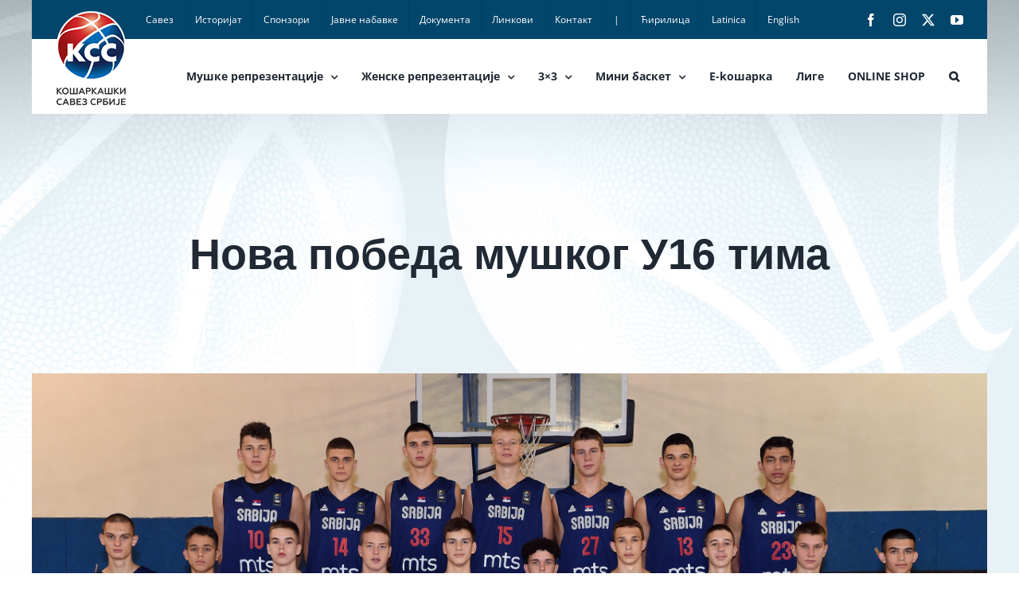

--- FILE ---
content_type: text/html; charset=UTF-8
request_url: https://kss.rs/%D0%BD%D0%BE%D0%B2%D0%B0-%D0%BF%D0%BE%D0%B1%D0%B5%D0%B4%D0%B0-%D0%BC%D1%83%D1%88%D0%BA%D0%BE%D0%B3-%D1%8316-%D1%82%D0%B8%D0%BC%D0%B0/
body_size: 15797
content:
<!DOCTYPE html>
<html class="avada-html-layout-boxed avada-html-header-position-top avada-html-has-bg-image" lang="sr-RS" prefix="og: http://ogp.me/ns# fb: http://ogp.me/ns/fb#">
<head>
	<meta http-equiv="X-UA-Compatible" content="IE=edge" />
	<meta http-equiv="Content-Type" content="text/html; charset=utf-8"/>
	<meta name="viewport" content="width=device-width, initial-scale=1" />
	<title>Нова победа мушког У16 тима &#8211; Кошаркашки савез Србије</title>
<meta name='robots' content='max-image-preview:large' />
<link rel="alternate" type="application/rss+xml" title="Кошаркашки савез Србије &raquo; довод" href="https://kss.rs/feed/" />
<link rel="alternate" type="application/rss+xml" title="Кошаркашки савез Србије &raquo; довод коментара" href="https://kss.rs/comments/feed/" />
								<link rel="icon" href="https://kss.rs/wp-content/uploads/2020/04/kss-favico-32-2.png" type="image/png" />
		
					<!-- Apple Touch Icon -->
						<link rel="apple-touch-icon" sizes="180x180" href="https://kss.rs/wp-content/uploads/2020/04/kss-favico-114.png" type="image/png">
		
					<!-- Android Icon -->
						<link rel="icon" sizes="192x192" href="https://kss.rs/wp-content/uploads/2020/04/kss-favico-57-2.png" type="image/png">
		
					<!-- MS Edge Icon -->
						<meta name="msapplication-TileImage" content="https://kss.rs/wp-content/uploads/2020/04/kss-favico-72-2.png" type="image/png">
				<link rel="alternate" title="oEmbed (JSON)" type="application/json+oembed" href="https://kss.rs/wp-json/oembed/1.0/embed?url=https%3A%2F%2Fkss.rs%2F%25d0%25bd%25d0%25be%25d0%25b2%25d0%25b0-%25d0%25bf%25d0%25be%25d0%25b1%25d0%25b5%25d0%25b4%25d0%25b0-%25d0%25bc%25d1%2583%25d1%2588%25d0%25ba%25d0%25be%25d0%25b3-%25d1%258316-%25d1%2582%25d0%25b8%25d0%25bc%25d0%25b0%2F" />
<link rel="alternate" title="oEmbed (XML)" type="text/xml+oembed" href="https://kss.rs/wp-json/oembed/1.0/embed?url=https%3A%2F%2Fkss.rs%2F%25d0%25bd%25d0%25be%25d0%25b2%25d0%25b0-%25d0%25bf%25d0%25be%25d0%25b1%25d0%25b5%25d0%25b4%25d0%25b0-%25d0%25bc%25d1%2583%25d1%2588%25d0%25ba%25d0%25be%25d0%25b3-%25d1%258316-%25d1%2582%25d0%25b8%25d0%25bc%25d0%25b0%2F&#038;format=xml" />
					<meta name="description" content="Србија У16 – Северна Македонија У16 77:64 (15:14, 30:13, 14:14, 18:23)

Мушка У16 репрезентација Србије која се у Београд припрема за Европско првенство у Скопљу (12-20. август) и други пут за два дана победила је селекцију Северне Македоније.

За разлику од првог меча, момци које води тренер Александар Глишић сада су питање победника решили већ у првом"/>
				
		<meta property="og:locale" content="sr_RS"/>
		<meta property="og:type" content="article"/>
		<meta property="og:site_name" content="Кошаркашки савез Србије"/>
		<meta property="og:title" content="  Нова победа мушког У16 тима"/>
				<meta property="og:description" content="Србија У16 – Северна Македонија У16 77:64 (15:14, 30:13, 14:14, 18:23)

Мушка У16 репрезентација Србије која се у Београд припрема за Европско првенство у Скопљу (12-20. август) и други пут за два дана победила је селекцију Северне Македоније.

За разлику од првог меча, момци које води тренер Александар Глишић сада су питање победника решили већ у првом"/>
				<meta property="og:url" content="https://kss.rs/%d0%bd%d0%be%d0%b2%d0%b0-%d0%bf%d0%be%d0%b1%d0%b5%d0%b4%d0%b0-%d0%bc%d1%83%d1%88%d0%ba%d0%be%d0%b3-%d1%8316-%d1%82%d0%b8%d0%bc%d0%b0/"/>
										<meta property="article:published_time" content="2022-07-23T15:39:34+01:00"/>
											<meta name="author" content="Biljana Kostres"/>
								<meta property="og:image" content="https://kss.rs/wp-content/uploads/2022/07/U16-SRBIJA-55-scaled.jpg"/>
		<meta property="og:image:width" content="2560"/>
		<meta property="og:image:height" content="1480"/>
		<meta property="og:image:type" content="image/jpeg"/>
				<style id='wp-img-auto-sizes-contain-inline-css' type='text/css'>
img:is([sizes=auto i],[sizes^="auto," i]){contain-intrinsic-size:3000px 1500px}
/*# sourceURL=wp-img-auto-sizes-contain-inline-css */
</style>
<style id='wp-block-library-inline-css' type='text/css'>
:root{--wp-block-synced-color:#7a00df;--wp-block-synced-color--rgb:122,0,223;--wp-bound-block-color:var(--wp-block-synced-color);--wp-editor-canvas-background:#ddd;--wp-admin-theme-color:#007cba;--wp-admin-theme-color--rgb:0,124,186;--wp-admin-theme-color-darker-10:#006ba1;--wp-admin-theme-color-darker-10--rgb:0,107,160.5;--wp-admin-theme-color-darker-20:#005a87;--wp-admin-theme-color-darker-20--rgb:0,90,135;--wp-admin-border-width-focus:2px}@media (min-resolution:192dpi){:root{--wp-admin-border-width-focus:1.5px}}.wp-element-button{cursor:pointer}:root .has-very-light-gray-background-color{background-color:#eee}:root .has-very-dark-gray-background-color{background-color:#313131}:root .has-very-light-gray-color{color:#eee}:root .has-very-dark-gray-color{color:#313131}:root .has-vivid-green-cyan-to-vivid-cyan-blue-gradient-background{background:linear-gradient(135deg,#00d084,#0693e3)}:root .has-purple-crush-gradient-background{background:linear-gradient(135deg,#34e2e4,#4721fb 50%,#ab1dfe)}:root .has-hazy-dawn-gradient-background{background:linear-gradient(135deg,#faaca8,#dad0ec)}:root .has-subdued-olive-gradient-background{background:linear-gradient(135deg,#fafae1,#67a671)}:root .has-atomic-cream-gradient-background{background:linear-gradient(135deg,#fdd79a,#004a59)}:root .has-nightshade-gradient-background{background:linear-gradient(135deg,#330968,#31cdcf)}:root .has-midnight-gradient-background{background:linear-gradient(135deg,#020381,#2874fc)}:root{--wp--preset--font-size--normal:16px;--wp--preset--font-size--huge:42px}.has-regular-font-size{font-size:1em}.has-larger-font-size{font-size:2.625em}.has-normal-font-size{font-size:var(--wp--preset--font-size--normal)}.has-huge-font-size{font-size:var(--wp--preset--font-size--huge)}.has-text-align-center{text-align:center}.has-text-align-left{text-align:left}.has-text-align-right{text-align:right}.has-fit-text{white-space:nowrap!important}#end-resizable-editor-section{display:none}.aligncenter{clear:both}.items-justified-left{justify-content:flex-start}.items-justified-center{justify-content:center}.items-justified-right{justify-content:flex-end}.items-justified-space-between{justify-content:space-between}.screen-reader-text{border:0;clip-path:inset(50%);height:1px;margin:-1px;overflow:hidden;padding:0;position:absolute;width:1px;word-wrap:normal!important}.screen-reader-text:focus{background-color:#ddd;clip-path:none;color:#444;display:block;font-size:1em;height:auto;left:5px;line-height:normal;padding:15px 23px 14px;text-decoration:none;top:5px;width:auto;z-index:100000}html :where(.has-border-color){border-style:solid}html :where([style*=border-top-color]){border-top-style:solid}html :where([style*=border-right-color]){border-right-style:solid}html :where([style*=border-bottom-color]){border-bottom-style:solid}html :where([style*=border-left-color]){border-left-style:solid}html :where([style*=border-width]){border-style:solid}html :where([style*=border-top-width]){border-top-style:solid}html :where([style*=border-right-width]){border-right-style:solid}html :where([style*=border-bottom-width]){border-bottom-style:solid}html :where([style*=border-left-width]){border-left-style:solid}html :where(img[class*=wp-image-]){height:auto;max-width:100%}:where(figure){margin:0 0 1em}html :where(.is-position-sticky){--wp-admin--admin-bar--position-offset:var(--wp-admin--admin-bar--height,0px)}@media screen and (max-width:600px){html :where(.is-position-sticky){--wp-admin--admin-bar--position-offset:0px}}

/*# sourceURL=wp-block-library-inline-css */
</style><style id='global-styles-inline-css' type='text/css'>
:root{--wp--preset--aspect-ratio--square: 1;--wp--preset--aspect-ratio--4-3: 4/3;--wp--preset--aspect-ratio--3-4: 3/4;--wp--preset--aspect-ratio--3-2: 3/2;--wp--preset--aspect-ratio--2-3: 2/3;--wp--preset--aspect-ratio--16-9: 16/9;--wp--preset--aspect-ratio--9-16: 9/16;--wp--preset--color--black: #000000;--wp--preset--color--cyan-bluish-gray: #abb8c3;--wp--preset--color--white: #ffffff;--wp--preset--color--pale-pink: #f78da7;--wp--preset--color--vivid-red: #cf2e2e;--wp--preset--color--luminous-vivid-orange: #ff6900;--wp--preset--color--luminous-vivid-amber: #fcb900;--wp--preset--color--light-green-cyan: #7bdcb5;--wp--preset--color--vivid-green-cyan: #00d084;--wp--preset--color--pale-cyan-blue: #8ed1fc;--wp--preset--color--vivid-cyan-blue: #0693e3;--wp--preset--color--vivid-purple: #9b51e0;--wp--preset--color--awb-color-1: rgba(255,255,255,1);--wp--preset--color--awb-color-2: rgba(249,249,251,1);--wp--preset--color--awb-color-3: rgba(242,243,245,1);--wp--preset--color--awb-color-4: rgba(226,226,226,1);--wp--preset--color--awb-color-5: rgba(74,78,87,1);--wp--preset--color--awb-color-6: rgba(51,51,51,1);--wp--preset--color--awb-color-7: rgba(33,41,52,1);--wp--preset--color--awb-color-8: rgba(0,0,0,1);--wp--preset--color--awb-color-custom-10: rgba(101,188,123,1);--wp--preset--color--awb-color-custom-11: rgba(12,103,166,1);--wp--preset--color--awb-color-custom-12: rgba(255,255,255,0.8);--wp--preset--color--awb-color-custom-13: rgba(158,160,164,1);--wp--preset--color--awb-color-custom-14: rgba(255,0,0,1);--wp--preset--color--awb-color-custom-15: rgba(242,243,245,0.7);--wp--preset--color--awb-color-custom-16: rgba(242,243,245,0.8);--wp--preset--color--awb-color-custom-17: rgba(29,36,45,1);--wp--preset--color--awb-color-custom-18: rgba(229,232,234,1);--wp--preset--gradient--vivid-cyan-blue-to-vivid-purple: linear-gradient(135deg,rgb(6,147,227) 0%,rgb(155,81,224) 100%);--wp--preset--gradient--light-green-cyan-to-vivid-green-cyan: linear-gradient(135deg,rgb(122,220,180) 0%,rgb(0,208,130) 100%);--wp--preset--gradient--luminous-vivid-amber-to-luminous-vivid-orange: linear-gradient(135deg,rgb(252,185,0) 0%,rgb(255,105,0) 100%);--wp--preset--gradient--luminous-vivid-orange-to-vivid-red: linear-gradient(135deg,rgb(255,105,0) 0%,rgb(207,46,46) 100%);--wp--preset--gradient--very-light-gray-to-cyan-bluish-gray: linear-gradient(135deg,rgb(238,238,238) 0%,rgb(169,184,195) 100%);--wp--preset--gradient--cool-to-warm-spectrum: linear-gradient(135deg,rgb(74,234,220) 0%,rgb(151,120,209) 20%,rgb(207,42,186) 40%,rgb(238,44,130) 60%,rgb(251,105,98) 80%,rgb(254,248,76) 100%);--wp--preset--gradient--blush-light-purple: linear-gradient(135deg,rgb(255,206,236) 0%,rgb(152,150,240) 100%);--wp--preset--gradient--blush-bordeaux: linear-gradient(135deg,rgb(254,205,165) 0%,rgb(254,45,45) 50%,rgb(107,0,62) 100%);--wp--preset--gradient--luminous-dusk: linear-gradient(135deg,rgb(255,203,112) 0%,rgb(199,81,192) 50%,rgb(65,88,208) 100%);--wp--preset--gradient--pale-ocean: linear-gradient(135deg,rgb(255,245,203) 0%,rgb(182,227,212) 50%,rgb(51,167,181) 100%);--wp--preset--gradient--electric-grass: linear-gradient(135deg,rgb(202,248,128) 0%,rgb(113,206,126) 100%);--wp--preset--gradient--midnight: linear-gradient(135deg,rgb(2,3,129) 0%,rgb(40,116,252) 100%);--wp--preset--font-size--small: 12px;--wp--preset--font-size--medium: 20px;--wp--preset--font-size--large: 24px;--wp--preset--font-size--x-large: 42px;--wp--preset--font-size--normal: 16px;--wp--preset--font-size--xlarge: 32px;--wp--preset--font-size--huge: 48px;--wp--preset--spacing--20: 0.44rem;--wp--preset--spacing--30: 0.67rem;--wp--preset--spacing--40: 1rem;--wp--preset--spacing--50: 1.5rem;--wp--preset--spacing--60: 2.25rem;--wp--preset--spacing--70: 3.38rem;--wp--preset--spacing--80: 5.06rem;--wp--preset--shadow--natural: 6px 6px 9px rgba(0, 0, 0, 0.2);--wp--preset--shadow--deep: 12px 12px 50px rgba(0, 0, 0, 0.4);--wp--preset--shadow--sharp: 6px 6px 0px rgba(0, 0, 0, 0.2);--wp--preset--shadow--outlined: 6px 6px 0px -3px rgb(255, 255, 255), 6px 6px rgb(0, 0, 0);--wp--preset--shadow--crisp: 6px 6px 0px rgb(0, 0, 0);}:where(.is-layout-flex){gap: 0.5em;}:where(.is-layout-grid){gap: 0.5em;}body .is-layout-flex{display: flex;}.is-layout-flex{flex-wrap: wrap;align-items: center;}.is-layout-flex > :is(*, div){margin: 0;}body .is-layout-grid{display: grid;}.is-layout-grid > :is(*, div){margin: 0;}:where(.wp-block-columns.is-layout-flex){gap: 2em;}:where(.wp-block-columns.is-layout-grid){gap: 2em;}:where(.wp-block-post-template.is-layout-flex){gap: 1.25em;}:where(.wp-block-post-template.is-layout-grid){gap: 1.25em;}.has-black-color{color: var(--wp--preset--color--black) !important;}.has-cyan-bluish-gray-color{color: var(--wp--preset--color--cyan-bluish-gray) !important;}.has-white-color{color: var(--wp--preset--color--white) !important;}.has-pale-pink-color{color: var(--wp--preset--color--pale-pink) !important;}.has-vivid-red-color{color: var(--wp--preset--color--vivid-red) !important;}.has-luminous-vivid-orange-color{color: var(--wp--preset--color--luminous-vivid-orange) !important;}.has-luminous-vivid-amber-color{color: var(--wp--preset--color--luminous-vivid-amber) !important;}.has-light-green-cyan-color{color: var(--wp--preset--color--light-green-cyan) !important;}.has-vivid-green-cyan-color{color: var(--wp--preset--color--vivid-green-cyan) !important;}.has-pale-cyan-blue-color{color: var(--wp--preset--color--pale-cyan-blue) !important;}.has-vivid-cyan-blue-color{color: var(--wp--preset--color--vivid-cyan-blue) !important;}.has-vivid-purple-color{color: var(--wp--preset--color--vivid-purple) !important;}.has-black-background-color{background-color: var(--wp--preset--color--black) !important;}.has-cyan-bluish-gray-background-color{background-color: var(--wp--preset--color--cyan-bluish-gray) !important;}.has-white-background-color{background-color: var(--wp--preset--color--white) !important;}.has-pale-pink-background-color{background-color: var(--wp--preset--color--pale-pink) !important;}.has-vivid-red-background-color{background-color: var(--wp--preset--color--vivid-red) !important;}.has-luminous-vivid-orange-background-color{background-color: var(--wp--preset--color--luminous-vivid-orange) !important;}.has-luminous-vivid-amber-background-color{background-color: var(--wp--preset--color--luminous-vivid-amber) !important;}.has-light-green-cyan-background-color{background-color: var(--wp--preset--color--light-green-cyan) !important;}.has-vivid-green-cyan-background-color{background-color: var(--wp--preset--color--vivid-green-cyan) !important;}.has-pale-cyan-blue-background-color{background-color: var(--wp--preset--color--pale-cyan-blue) !important;}.has-vivid-cyan-blue-background-color{background-color: var(--wp--preset--color--vivid-cyan-blue) !important;}.has-vivid-purple-background-color{background-color: var(--wp--preset--color--vivid-purple) !important;}.has-black-border-color{border-color: var(--wp--preset--color--black) !important;}.has-cyan-bluish-gray-border-color{border-color: var(--wp--preset--color--cyan-bluish-gray) !important;}.has-white-border-color{border-color: var(--wp--preset--color--white) !important;}.has-pale-pink-border-color{border-color: var(--wp--preset--color--pale-pink) !important;}.has-vivid-red-border-color{border-color: var(--wp--preset--color--vivid-red) !important;}.has-luminous-vivid-orange-border-color{border-color: var(--wp--preset--color--luminous-vivid-orange) !important;}.has-luminous-vivid-amber-border-color{border-color: var(--wp--preset--color--luminous-vivid-amber) !important;}.has-light-green-cyan-border-color{border-color: var(--wp--preset--color--light-green-cyan) !important;}.has-vivid-green-cyan-border-color{border-color: var(--wp--preset--color--vivid-green-cyan) !important;}.has-pale-cyan-blue-border-color{border-color: var(--wp--preset--color--pale-cyan-blue) !important;}.has-vivid-cyan-blue-border-color{border-color: var(--wp--preset--color--vivid-cyan-blue) !important;}.has-vivid-purple-border-color{border-color: var(--wp--preset--color--vivid-purple) !important;}.has-vivid-cyan-blue-to-vivid-purple-gradient-background{background: var(--wp--preset--gradient--vivid-cyan-blue-to-vivid-purple) !important;}.has-light-green-cyan-to-vivid-green-cyan-gradient-background{background: var(--wp--preset--gradient--light-green-cyan-to-vivid-green-cyan) !important;}.has-luminous-vivid-amber-to-luminous-vivid-orange-gradient-background{background: var(--wp--preset--gradient--luminous-vivid-amber-to-luminous-vivid-orange) !important;}.has-luminous-vivid-orange-to-vivid-red-gradient-background{background: var(--wp--preset--gradient--luminous-vivid-orange-to-vivid-red) !important;}.has-very-light-gray-to-cyan-bluish-gray-gradient-background{background: var(--wp--preset--gradient--very-light-gray-to-cyan-bluish-gray) !important;}.has-cool-to-warm-spectrum-gradient-background{background: var(--wp--preset--gradient--cool-to-warm-spectrum) !important;}.has-blush-light-purple-gradient-background{background: var(--wp--preset--gradient--blush-light-purple) !important;}.has-blush-bordeaux-gradient-background{background: var(--wp--preset--gradient--blush-bordeaux) !important;}.has-luminous-dusk-gradient-background{background: var(--wp--preset--gradient--luminous-dusk) !important;}.has-pale-ocean-gradient-background{background: var(--wp--preset--gradient--pale-ocean) !important;}.has-electric-grass-gradient-background{background: var(--wp--preset--gradient--electric-grass) !important;}.has-midnight-gradient-background{background: var(--wp--preset--gradient--midnight) !important;}.has-small-font-size{font-size: var(--wp--preset--font-size--small) !important;}.has-medium-font-size{font-size: var(--wp--preset--font-size--medium) !important;}.has-large-font-size{font-size: var(--wp--preset--font-size--large) !important;}.has-x-large-font-size{font-size: var(--wp--preset--font-size--x-large) !important;}
/*# sourceURL=global-styles-inline-css */
</style>

<style id='classic-theme-styles-inline-css' type='text/css'>
/*! This file is auto-generated */
.wp-block-button__link{color:#fff;background-color:#32373c;border-radius:9999px;box-shadow:none;text-decoration:none;padding:calc(.667em + 2px) calc(1.333em + 2px);font-size:1.125em}.wp-block-file__button{background:#32373c;color:#fff;text-decoration:none}
/*# sourceURL=/wp-includes/css/classic-themes.min.css */
</style>
<!-- <link rel='stylesheet' id='pdfp-public-css' href='https://kss.rs/wp-content/plugins/pdf-poster/build/public.css' type='text/css' media='all' /> -->
<!-- <link rel='stylesheet' id='child-style-css' href='https://kss.rs/wp-content/themes/Avada-Child-Theme/style.css' type='text/css' media='all' /> -->
<!-- <link rel='stylesheet' id='fusion-dynamic-css-css' href='https://kss.rs/wp-content/uploads/fusion-styles/8620a7c1c329d23873319ac1e57da2dc.min.css' type='text/css' media='all' /> -->
<link rel="stylesheet" type="text/css" href="//kss.rs/wp-content/cache/wpfc-minified/f3dbjl8q/2i3ak.css" media="all"/>
<script src='//kss.rs/wp-content/cache/wpfc-minified/12cmt04n/2i3ak.js' type="text/javascript"></script>
<!-- <script type="text/javascript" src="https://kss.rs/wp-includes/js/jquery/jquery.min.js" id="jquery-core-js"></script> -->

<!-- <script type="text/javascript" src="https://kss.rs/wp-includes/js/jquery/jquery-migrate.min.js" id="jquery-migrate-js"></script> -->
<link rel="https://api.w.org/" href="https://kss.rs/wp-json/" /><link rel="alternate" title="JSON" type="application/json" href="https://kss.rs/wp-json/wp/v2/posts/68205" /><link rel="EditURI" type="application/rsd+xml" title="RSD" href="https://kss.rs/xmlrpc.php?rsd" />
<link rel="canonical" href="https://kss.rs/%d0%bd%d0%be%d0%b2%d0%b0-%d0%bf%d0%be%d0%b1%d0%b5%d0%b4%d0%b0-%d0%bc%d1%83%d1%88%d0%ba%d0%be%d0%b3-%d1%8316-%d1%82%d0%b8%d0%bc%d0%b0/" />
<link rel='shortlink' href='https://kss.rs/?p=68205' />
        <style>
                    </style>
<style type="text/css" id="css-fb-visibility">@media screen and (max-width: 640px){.fusion-no-small-visibility{display:none !important;}body .sm-text-align-center{text-align:center !important;}body .sm-text-align-left{text-align:left !important;}body .sm-text-align-right{text-align:right !important;}body .sm-text-align-justify{text-align:justify !important;}body .sm-flex-align-center{justify-content:center !important;}body .sm-flex-align-flex-start{justify-content:flex-start !important;}body .sm-flex-align-flex-end{justify-content:flex-end !important;}body .sm-mx-auto{margin-left:auto !important;margin-right:auto !important;}body .sm-ml-auto{margin-left:auto !important;}body .sm-mr-auto{margin-right:auto !important;}body .fusion-absolute-position-small{position:absolute;width:100%;}.awb-sticky.awb-sticky-small{ position: sticky; top: var(--awb-sticky-offset,0); }}@media screen and (min-width: 641px) and (max-width: 1024px){.fusion-no-medium-visibility{display:none !important;}body .md-text-align-center{text-align:center !important;}body .md-text-align-left{text-align:left !important;}body .md-text-align-right{text-align:right !important;}body .md-text-align-justify{text-align:justify !important;}body .md-flex-align-center{justify-content:center !important;}body .md-flex-align-flex-start{justify-content:flex-start !important;}body .md-flex-align-flex-end{justify-content:flex-end !important;}body .md-mx-auto{margin-left:auto !important;margin-right:auto !important;}body .md-ml-auto{margin-left:auto !important;}body .md-mr-auto{margin-right:auto !important;}body .fusion-absolute-position-medium{position:absolute;width:100%;}.awb-sticky.awb-sticky-medium{ position: sticky; top: var(--awb-sticky-offset,0); }}@media screen and (min-width: 1025px){.fusion-no-large-visibility{display:none !important;}body .lg-text-align-center{text-align:center !important;}body .lg-text-align-left{text-align:left !important;}body .lg-text-align-right{text-align:right !important;}body .lg-text-align-justify{text-align:justify !important;}body .lg-flex-align-center{justify-content:center !important;}body .lg-flex-align-flex-start{justify-content:flex-start !important;}body .lg-flex-align-flex-end{justify-content:flex-end !important;}body .lg-mx-auto{margin-left:auto !important;margin-right:auto !important;}body .lg-ml-auto{margin-left:auto !important;}body .lg-mr-auto{margin-right:auto !important;}body .fusion-absolute-position-large{position:absolute;width:100%;}.awb-sticky.awb-sticky-large{ position: sticky; top: var(--awb-sticky-offset,0); }}</style><style type="text/css">.recentcomments a{display:inline !important;padding:0 !important;margin:0 !important;}</style><style type="text/css" id="custom-background-css">
body.custom-background { background-image: url("https://kss.rs/wp-content/uploads/2020/02/kss-bcg.jpg"); background-position: left top; background-size: auto; background-repeat: no-repeat; background-attachment: fixed; }
</style>
			<script type="text/javascript">
			var doc = document.documentElement;
			doc.setAttribute( 'data-useragent', navigator.userAgent );
		</script>
		<!-- Global site tag (gtag.js) - Google Analytics -->
<script async src="https://www.googletagmanager.com/gtag/js?id=UA-64809509-1"></script>
<script>
  window.dataLayer = window.dataLayer || [];
  function gtag(){dataLayer.push(arguments);}
  gtag('js', new Date());

  gtag('config', 'UA-64809509-1');
</script>
<!-- Global site tag (gtag.js) - Google Analytics -->
<script async src="https://www.googletagmanager.com/gtag/js?id=G-0ERH51FFGF"></script>
<script>
  window.dataLayer = window.dataLayer || [];
  function gtag(){dataLayer.push(arguments);}
  gtag('js', new Date());

  gtag('config', 'G-0ERH51FFGF');
</script>
		<script type="text/javascript"  src="https://widgets.baskethotel.com/version.php"></script>
    <script type="text/javascript"  src="https://widgets.baskethotel.com/static/scripts/api/loader.js"></script>
    <script type="text/javascript"  src="https://widgets.baskethotel.com/static/scripts/api/api.js"></script>
    <script type="text/javascript"  src="https://widgets.baskethotel.com/static/api/334454ccfb85b545a571fb76ced66e268e8dc98c/config.js"></script>
    <link rel="stylesheet" href="https://widgets.baskethotel.com/static/widget-styles/styles/srbfed.css">
</head>

<body class="wp-singular post-template-default single single-post postid-68205 single-format-standard custom-background wp-theme-Avada wp-child-theme-Avada-Child-Theme fusion-image-hovers fusion-pagination-sizing fusion-button_type-flat fusion-button_span-no fusion-button_gradient-linear avada-image-rollover-circle-yes avada-image-rollover-no fusion-body ltr fusion-sticky-header no-tablet-sticky-header no-mobile-sticky-header no-mobile-slidingbar no-mobile-totop avada-has-rev-slider-styles fusion-disable-outline fusion-sub-menu-fade mobile-logo-pos-left layout-boxed-mode avada-has-boxed-modal-shadow- layout-scroll-offset-full avada-has-zero-margin-offset-top fusion-top-header menu-text-align-center mobile-menu-design-classic fusion-show-pagination-text fusion-header-layout-v3 avada-responsive avada-footer-fx-none avada-menu-highlight-style-background fusion-search-form-clean fusion-main-menu-search-overlay fusion-avatar-circle avada-dropdown-styles avada-blog-layout-large avada-blog-archive-layout-medium avada-header-shadow-no avada-menu-icon-position-left avada-has-megamenu-shadow avada-has-mobile-menu-search avada-has-main-nav-search-icon avada-has-megamenu-item-divider avada-has-breadcrumb-mobile-hidden avada-has-titlebar-content_only avada-header-border-color-full-transparent avada-has-bg-image-full avada-has-pagination-width_height avada-flyout-menu-direction-fade avada-ec-views-v1" data-awb-post-id="68205">
		<a class="skip-link screen-reader-text" href="#content">Skip to content</a>

	<div id="boxed-wrapper">
		<div class="fusion-sides-frame"></div>
		<div id="wrapper" class="fusion-wrapper">
			<div id="home" style="position:relative;top:-1px;"></div>
			
				
			<header class="fusion-header-wrapper">
				<div class="fusion-header-v3 fusion-logo-alignment fusion-logo-left fusion-sticky-menu- fusion-sticky-logo-1 fusion-mobile-logo-1  fusion-mobile-menu-design-classic">
					
<div class="fusion-secondary-header">
	<div class="fusion-row">
					<div class="fusion-alignleft">
				<nav class="fusion-secondary-menu" role="navigation" aria-label="Secondary Menu"><ul id="menu-top-navigation" class="menu"><li  id="menu-item-12"  class="menu-item menu-item-type-custom menu-item-object-custom menu-item-12"  data-item-id="12"><a  href="https://kss.rs/savez-predsednik/" class="fusion-background-highlight"><span class="menu-text">Савез</span></a></li><li  id="menu-item-13"  class="menu-item menu-item-type-custom menu-item-object-custom menu-item-13"  data-item-id="13"><a  href="https://kss.rs/istorijat/" class="fusion-background-highlight"><span class="menu-text">Историјат</span></a></li><li  id="menu-item-14"  class="menu-item menu-item-type-custom menu-item-object-custom menu-item-14"  data-item-id="14"><a  href="https://kss.rs/sponzori/" class="fusion-background-highlight"><span class="menu-text">Спонзори</span></a></li><li  id="menu-item-15"  class="menu-item menu-item-type-custom menu-item-object-custom menu-item-15"  data-item-id="15"><a  href="https://kss.rs/javne-nabavke-2024" class="fusion-background-highlight"><span class="menu-text">Јавне набавке</span></a></li><li  id="menu-item-16"  class="menu-item menu-item-type-custom menu-item-object-custom menu-item-16"  data-item-id="16"><a  href="https://kss.rs/dokumenta/" class="fusion-background-highlight"><span class="menu-text">Документа</span></a></li><li  id="menu-item-17"  class="menu-item menu-item-type-custom menu-item-object-custom menu-item-17"  data-item-id="17"><a  href="https://kss.rs/linkovi/" class="fusion-background-highlight"><span class="menu-text">Линкови</span></a></li><li  id="menu-item-18"  class="menu-item menu-item-type-custom menu-item-object-custom menu-item-18"  data-item-id="18"><a  href="https://kss.rs/kontakt/" class="fusion-background-highlight"><span class="menu-text">Контакт</span></a></li><li  id="menu-item-52"  class="menu-item menu-item-type-custom menu-item-object-custom menu-item-52"  data-item-id="52"><a  href="#" class="fusion-background-highlight"><span class="menu-text">|</span></a></li><li  id="menu-item-49"  class="menu-item menu-item-type-custom menu-item-object-custom menu-item-49"  data-item-id="49"><a  href="https://kss.rs?rstr=cir" class="fusion-background-highlight"><span class="menu-text">Ћирилица</span></a></li><li  id="menu-item-50"  class="menu-item menu-item-type-custom menu-item-object-custom menu-item-50"  data-item-id="50"><a  href="https://kss.rs?rstr=lat" class="fusion-background-highlight"><span class="menu-text">Latinica</span></a></li><li  id="menu-item-51"  class="menu-item menu-item-type-custom menu-item-object-custom menu-item-51"  data-item-id="51"><a  href="https://www.kss.rs/eng_new" class="fusion-background-highlight"><span class="menu-text">English</span></a></li></ul></nav><nav class="fusion-mobile-nav-holder fusion-mobile-menu-text-align-left" aria-label="Secondary Mobile Menu"></nav>			</div>
							<div class="fusion-alignright">
				<div class="fusion-social-links-header"><div class="fusion-social-networks"><div class="fusion-social-networks-wrapper"><a  class="fusion-social-network-icon fusion-tooltip fusion-facebook awb-icon-facebook" style data-placement="bottom" data-title="Facebook" data-toggle="tooltip" title="Facebook" href="https://www.facebook.com/KSSrbije/" target="_blank" rel="noreferrer"><span class="screen-reader-text">Facebook</span></a><a  class="fusion-social-network-icon fusion-tooltip fusion-instagram awb-icon-instagram" style data-placement="bottom" data-title="Instagram" data-toggle="tooltip" title="Instagram" href="https://www.instagram.com/kssrbije/" target="_blank" rel="noopener noreferrer"><span class="screen-reader-text">Instagram</span></a><a  class="fusion-social-network-icon fusion-tooltip fusion-twitter awb-icon-twitter" style data-placement="bottom" data-title="X" data-toggle="tooltip" title="X" href="https://twitter.com/KSSrbije" target="_blank" rel="noopener noreferrer"><span class="screen-reader-text">X</span></a><a  class="fusion-social-network-icon fusion-tooltip fusion-youtube awb-icon-youtube" style data-placement="bottom" data-title="YouTube" data-toggle="tooltip" title="YouTube" href="https://www.youtube.com/channel/UC_CyXUDmzj2f87_gZ_Hdumw" target="_blank" rel="noopener noreferrer"><span class="screen-reader-text">YouTube</span></a></div></div></div>			</div>
			</div>
</div>
<div class="fusion-header-sticky-height"></div>
<div class="fusion-header">
	<div class="fusion-row">
					<div class="fusion-logo" data-margin-top="-36px" data-margin-bottom="36px" data-margin-left="0px" data-margin-right="0px">
			<a class="fusion-logo-link"  href="https://kss.rs/" >

						<!-- standard logo -->
			<img src="https://kss.rs/wp-content/uploads/2020/02/header-cir-.png" srcset="https://kss.rs/wp-content/uploads/2020/02/header-cir-.png 1x" width="89" height="120" alt="Кошаркашки савез Србије Logo" data-retina_logo_url="" class="fusion-standard-logo" />

											<!-- mobile logo -->
				<img src="https://kss.rs/wp-content/uploads/2024/08/kss-logo-cyr-2-colors-text-right2.png" srcset="https://kss.rs/wp-content/uploads/2024/08/kss-logo-cyr-2-colors-text-right2.png 1x" width="190" height="55" alt="Кошаркашки савез Србије Logo" data-retina_logo_url="" class="fusion-mobile-logo" />
			
											<!-- sticky header logo -->
				<img src="https://kss.rs/wp-content/uploads/2024/01/mail-slika-potpis-e1706628971547.png" srcset="https://kss.rs/wp-content/uploads/2024/01/mail-slika-potpis-e1706628971547.png 1x" width="90" height="90" alt="Кошаркашки савез Србије Logo" data-retina_logo_url="" class="fusion-sticky-logo" />
					</a>
		</div>		<nav class="fusion-main-menu" aria-label="Main Menu"><div class="fusion-overlay-search">		<form role="search" class="searchform fusion-search-form  fusion-search-form-clean" method="get" action="https://kss.rs/">
			<div class="fusion-search-form-content">

				
				<div class="fusion-search-field search-field">
					<label><span class="screen-reader-text">Search for:</span>
													<input type="search" value="" name="s" class="s" placeholder="Search..." required aria-required="true" aria-label="Search..."/>
											</label>
				</div>
				<div class="fusion-search-button search-button">
					<input type="submit" class="fusion-search-submit searchsubmit" aria-label="Search" value="&#xf002;" />
									</div>

				
			</div>


			
		</form>
		<div class="fusion-search-spacer"></div><a href="#" role="button" aria-label="Close Search" class="fusion-close-search"></a></div><ul id="menu-main-menu" class="fusion-menu"><li  id="menu-item-22"  class="menu-item menu-item-type-custom menu-item-object-custom menu-item-has-children menu-item-22 fusion-megamenu-menu "  data-item-id="22"><a  href="#" class="fusion-background-highlight"><span class="menu-text">Мушке репрезентације</span> <span class="fusion-caret"><i class="fusion-dropdown-indicator" aria-hidden="true"></i></span></a><div class="fusion-megamenu-wrapper fusion-columns-1 columns-per-row-1 columns-10 col-span-12 fusion-megamenu-fullwidth"><div class="row"><div class="fusion-megamenu-holder" style="width:1200px;background-image: url(https://kss.rs/wp-content/uploads/2025/08/big-menu-pic-muskarci-1.jpg);;" data-width="1200px"><ul class="fusion-megamenu fusion-megamenu-border"><li  id="menu-item-48"  class="menu-item menu-item-type-custom menu-item-object-custom menu-item-48 fusion-megamenu-submenu fusion-megamenu-columns-1 col-lg-12 col-md-12 col-sm-12" ><div class='fusion-megamenu-title'><span class="awb-justify-title">Мушке репрезентације</span></div></li></ul><ul class="fusion-megamenu fusion-megamenu-row-2 fusion-megamenu-row-columns-1 fusion-megamenu-border"><li  id="menu-item-39"  class="menu-item menu-item-type-custom menu-item-object-custom menu-item-39 fusion-megamenu-submenu menu-item-has-link fusion-megamenu-columns-1 col-lg-12 col-md-12 col-sm-12" ><div class='fusion-megamenu-title'><a class="awb-justify-title" href="https://kss.rs/vesti-muske-reprezentacije/">Вести</a></div></li></ul><ul class="fusion-megamenu fusion-megamenu-row-3 fusion-megamenu-row-columns-1 fusion-megamenu-border"><li  id="menu-item-40"  class="menu-item menu-item-type-custom menu-item-object-custom menu-item-40 fusion-megamenu-submenu menu-item-has-link fusion-megamenu-columns-1 col-lg-12 col-md-12 col-sm-12" ><div class='fusion-megamenu-title'><a class="awb-justify-title" href="https://kss.rs/seniori-2025/">Сениори</a></div></li></ul><ul class="fusion-megamenu fusion-megamenu-row-4 fusion-megamenu-row-columns-1 fusion-megamenu-border"><li  id="menu-item-41"  class="menu-item menu-item-type-custom menu-item-object-custom menu-item-41 fusion-megamenu-submenu menu-item-has-link fusion-megamenu-columns-1 col-lg-12 col-md-12 col-sm-12" ><div class='fusion-megamenu-title'><a class="awb-justify-title" href="https://kss.rs/u-20-mladi-2025/">У 20 млади</a></div></li></ul><ul class="fusion-megamenu fusion-megamenu-row-5 fusion-megamenu-row-columns-1 fusion-megamenu-border"><li  id="menu-item-42"  class="menu-item menu-item-type-custom menu-item-object-custom menu-item-42 fusion-megamenu-submenu menu-item-has-link fusion-megamenu-columns-1 col-lg-12 col-md-12 col-sm-12" ><div class='fusion-megamenu-title'><a class="awb-justify-title" href="https://kss.rs/u-19-mladi-2025/">У 19 млади</a></div></li></ul><ul class="fusion-megamenu fusion-megamenu-row-6 fusion-megamenu-row-columns-1 fusion-megamenu-border"><li  id="menu-item-43"  class="menu-item menu-item-type-custom menu-item-object-custom menu-item-43 fusion-megamenu-submenu menu-item-has-link fusion-megamenu-columns-1 col-lg-12 col-md-12 col-sm-12" ><div class='fusion-megamenu-title'><a class="awb-justify-title" href="https://kss.rs/u-18-juniori-2025/">У 18 јуниори</a></div></li></ul><ul class="fusion-megamenu fusion-megamenu-row-7 fusion-megamenu-row-columns-1 fusion-megamenu-border"><li  id="menu-item-44"  class="menu-item menu-item-type-custom menu-item-object-custom menu-item-44 fusion-megamenu-submenu menu-item-has-link fusion-megamenu-columns-1 col-lg-12 col-md-12 col-sm-12" ><div class='fusion-megamenu-title'><a class="awb-justify-title" href="https://kss.rs/u-17-2022/">У 17</a></div></li></ul><ul class="fusion-megamenu fusion-megamenu-row-8 fusion-megamenu-row-columns-1 fusion-megamenu-border"><li  id="menu-item-45"  class="menu-item menu-item-type-custom menu-item-object-custom menu-item-45 fusion-megamenu-submenu menu-item-has-link fusion-megamenu-columns-1 col-lg-12 col-md-12 col-sm-12" ><div class='fusion-megamenu-title'><a class="awb-justify-title" href="https://kss.rs/u-16-kadeti-2025/">У 16 кадети</a></div></li></ul><ul class="fusion-megamenu fusion-megamenu-row-9 fusion-megamenu-row-columns-1 fusion-megamenu-border"><li  id="menu-item-46"  class="menu-item menu-item-type-custom menu-item-object-custom menu-item-46 fusion-megamenu-submenu menu-item-has-link fusion-megamenu-columns-1 col-lg-12 col-md-12 col-sm-12" ><div class='fusion-megamenu-title'><a class="awb-justify-title" href="https://kss.rs/univerzitetska-2017">Универзитетска</a></div></li></ul><ul class="fusion-megamenu fusion-megamenu-row-10 fusion-megamenu-row-columns-1"><li  id="menu-item-3085"  class="menu-item menu-item-type-post_type menu-item-object-page menu-item-3085 fusion-megamenu-submenu menu-item-has-link fusion-megamenu-columns-1 col-lg-12 col-md-12 col-sm-12" ><div class='fusion-megamenu-title'><a class="awb-justify-title" href="https://kss.rs/istorijat/">Историја</a></div></li></ul></div><div style="clear:both;"></div></div></div></li><li  id="menu-item-24"  class="menu-item menu-item-type-custom menu-item-object-custom menu-item-has-children menu-item-24 fusion-megamenu-menu "  data-item-id="24"><a  href="#" class="fusion-background-highlight"><span class="menu-text">Женске репрезентације</span> <span class="fusion-caret"><i class="fusion-dropdown-indicator" aria-hidden="true"></i></span></a><div class="fusion-megamenu-wrapper fusion-columns-1 columns-per-row-1 columns-8 col-span-2"><div class="row"><div class="fusion-megamenu-holder" style="width:1200px;background-image: url(https://kss.rs/wp-content/uploads/2025/08/big-menu-pic-zene-1.jpg);;" data-width="1200px"><ul class="fusion-megamenu fusion-megamenu-border"><li  id="menu-item-323"  class="menu-item menu-item-type-custom menu-item-object-custom menu-item-323 fusion-megamenu-submenu fusion-megamenu-columns-1 col-lg-12 col-md-12 col-sm-12"  style="width:100%;"><div class='fusion-megamenu-title'><span class="awb-justify-title">Женске репрезентације</span></div></li></ul><ul class="fusion-megamenu fusion-megamenu-row-2 fusion-megamenu-row-columns-1 fusion-megamenu-border fusion-megamenu-border"><li  id="menu-item-328"  class="menu-item menu-item-type-custom menu-item-object-custom menu-item-328 fusion-megamenu-submenu menu-item-has-link fusion-megamenu-columns-1 col-lg-12 col-md-12 col-sm-12"  style="width:100%;"><div class='fusion-megamenu-title'><a class="awb-justify-title" href="https://kss.rs/zenske-reprezentacije-vesti/">Вести</a></div></li></ul><ul class="fusion-megamenu fusion-megamenu-row-3 fusion-megamenu-row-columns-1 fusion-megamenu-border fusion-megamenu-border"><li  id="menu-item-25"  class="menu-item menu-item-type-custom menu-item-object-custom menu-item-25 fusion-megamenu-submenu menu-item-has-link fusion-megamenu-columns-1 col-lg-12 col-md-12 col-sm-12"  style="width:100%;"><div class='fusion-megamenu-title'><a class="awb-justify-title" href="https://kss.rs/seniorke-2025/">Сениорке</a></div></li></ul><ul class="fusion-megamenu fusion-megamenu-row-4 fusion-megamenu-row-columns-1 fusion-megamenu-border fusion-megamenu-border"><li  id="menu-item-324"  class="menu-item menu-item-type-custom menu-item-object-custom menu-item-324 fusion-megamenu-submenu menu-item-has-link fusion-megamenu-columns-1 col-lg-12 col-md-12 col-sm-12"  style="width:100%;"><div class='fusion-megamenu-title'><a class="awb-justify-title" href="https://kss.rs/u-20-mlade-2025/">У 20 младе</a></div></li></ul><ul class="fusion-megamenu fusion-megamenu-row-5 fusion-megamenu-row-columns-1 fusion-megamenu-border fusion-megamenu-border"><li  id="menu-item-325"  class="menu-item menu-item-type-custom menu-item-object-custom menu-item-325 fusion-megamenu-submenu menu-item-has-link fusion-megamenu-columns-1 col-lg-12 col-md-12 col-sm-12"  style="width:100%;"><div class='fusion-megamenu-title'><a class="awb-justify-title" href="https://kss.rs/u-19-mlade-2015/">У 19 младе</a></div></li></ul><ul class="fusion-megamenu fusion-megamenu-row-6 fusion-megamenu-row-columns-1 fusion-megamenu-border fusion-megamenu-border"><li  id="menu-item-326"  class="menu-item menu-item-type-custom menu-item-object-custom menu-item-326 fusion-megamenu-submenu menu-item-has-link fusion-megamenu-columns-1 col-lg-12 col-md-12 col-sm-12"  style="width:100%;"><div class='fusion-megamenu-title'><a class="awb-justify-title" href="https://kss.rs/u-18-juniorke-2025/">У 18 јуниорке</a></div></li></ul><ul class="fusion-megamenu fusion-megamenu-row-7 fusion-megamenu-row-columns-1 fusion-megamenu-border fusion-megamenu-border"><li  id="menu-item-327"  class="menu-item menu-item-type-custom menu-item-object-custom menu-item-327 fusion-megamenu-submenu menu-item-has-link fusion-megamenu-columns-1 col-lg-12 col-md-12 col-sm-12"  style="width:100%;"><div class='fusion-megamenu-title'><a class="awb-justify-title" href="https://kss.rs/u-16-kadetkinje-2025/">У 16 кадеткиње</a></div></li></ul><ul class="fusion-megamenu fusion-megamenu-row-8 fusion-megamenu-row-columns-1 fusion-megamenu-border"><li  id="menu-item-3086"  class="menu-item menu-item-type-post_type menu-item-object-page menu-item-3086 fusion-megamenu-submenu menu-item-has-link fusion-megamenu-columns-1 col-lg-12 col-md-12 col-sm-12"  style="width:100%;"><div class='fusion-megamenu-title'><a class="awb-justify-title" href="https://kss.rs/istorija-zenske-kosarke/">Историја</a></div></li></ul></div><div style="clear:both;"></div></div></div></li><li  id="menu-item-27"  class="menu-item menu-item-type-custom menu-item-object-custom menu-item-has-children menu-item-27 fusion-megamenu-menu "  data-item-id="27"><a  href="#" class="fusion-background-highlight"><span class="menu-text">3&#215;3</span> <span class="fusion-caret"><i class="fusion-dropdown-indicator" aria-hidden="true"></i></span></a><div class="fusion-megamenu-wrapper fusion-columns-1 columns-per-row-1 columns-9 col-span-2"><div class="row"><div class="fusion-megamenu-holder" style="width:1200px;background-image: url(https://kss.rs/wp-content/uploads/2025/08/big-menu-pic-3x3-2.jpg);;" data-width="1200px"><ul class="fusion-megamenu fusion-megamenu-border"></ul><ul class="fusion-megamenu fusion-megamenu-row-2 fusion-megamenu-row-columns-1 fusion-megamenu-border fusion-megamenu-border"><li  id="menu-item-2664"  class="menu-item menu-item-type-custom menu-item-object-custom menu-item-2664 fusion-megamenu-submenu fusion-megamenu-columns-1 col-lg-12 col-md-12 col-sm-12"  style="width:100%;"><div class='fusion-megamenu-title'><span class="awb-justify-title">3&#215;3</span></div></li></ul><ul class="fusion-megamenu fusion-megamenu-row-3 fusion-megamenu-row-columns-1 fusion-megamenu-border fusion-megamenu-border"><li  id="menu-item-2662"  class="menu-item menu-item-type-custom menu-item-object-custom menu-item-2662 fusion-megamenu-submenu menu-item-has-link fusion-megamenu-columns-1 col-lg-12 col-md-12 col-sm-12"  style="width:100%;"><div class='fusion-megamenu-title'><a class="awb-justify-title" href="https://kss.rs/vesti-3x3/">Вести</a></div></li></ul><ul class="fusion-megamenu fusion-megamenu-row-4 fusion-megamenu-row-columns-1 fusion-megamenu-border fusion-megamenu-border"><li  id="menu-item-2848"  class="menu-item menu-item-type-custom menu-item-object-custom menu-item-2848 fusion-megamenu-submenu menu-item-has-link fusion-megamenu-columns-1 col-lg-12 col-md-12 col-sm-12"  style="width:100%;"><div class='fusion-megamenu-title'><a class="awb-justify-title" href="https://kss.rs/3x3-seniori-2025/">Сениори</a></div></li></ul><ul class="fusion-megamenu fusion-megamenu-row-5 fusion-megamenu-row-columns-1 fusion-megamenu-border fusion-megamenu-border"><li  id="menu-item-2932"  class="menu-item menu-item-type-custom menu-item-object-custom menu-item-2932 fusion-megamenu-submenu menu-item-has-link fusion-megamenu-columns-1 col-lg-12 col-md-12 col-sm-12"  style="width:100%;"><div class='fusion-megamenu-title'><a class="awb-justify-title" href="https://kss.rs/3x3-seniorke-2025/">Сениорке</a></div></li></ul><ul class="fusion-megamenu fusion-megamenu-row-6 fusion-megamenu-row-columns-1 fusion-megamenu-border fusion-megamenu-border"><li  id="menu-item-2867"  class="menu-item menu-item-type-custom menu-item-object-custom menu-item-2867 fusion-megamenu-submenu menu-item-has-link fusion-megamenu-columns-1 col-lg-12 col-md-12 col-sm-12"  style="width:100%;"><div class='fusion-megamenu-title'><a class="awb-justify-title" href="https://kss.rs/3x3-mladi-2025/">Млади</a></div></li></ul><ul class="fusion-megamenu fusion-megamenu-row-7 fusion-megamenu-row-columns-1 fusion-megamenu-border fusion-megamenu-border"><li  id="menu-item-101868"  class="menu-item menu-item-type-post_type menu-item-object-page menu-item-101868 fusion-megamenu-submenu menu-item-has-link fusion-megamenu-columns-1 col-lg-12 col-md-12 col-sm-12"  style="width:100%;"><div class='fusion-megamenu-title'><a class="awb-justify-title" href="https://kss.rs/3x3-mlade-2025/">Младе</a></div></li></ul><ul class="fusion-megamenu fusion-megamenu-row-8 fusion-megamenu-row-columns-1 fusion-megamenu-border fusion-megamenu-border"><li  id="menu-item-2877"  class="menu-item menu-item-type-custom menu-item-object-custom menu-item-2877 fusion-megamenu-submenu menu-item-has-link fusion-megamenu-columns-1 col-lg-12 col-md-12 col-sm-12"  style="width:100%;"><div class='fusion-megamenu-title'><a class="awb-justify-title" href="https://kss.rs/3x3-juniori-2023/">Јуниори</a></div></li></ul><ul class="fusion-megamenu fusion-megamenu-row-9 fusion-megamenu-row-columns-1 fusion-megamenu-border"><li  id="menu-item-87871"  class="menu-item menu-item-type-post_type menu-item-object-page menu-item-87871 fusion-megamenu-submenu menu-item-has-link fusion-megamenu-columns-1 col-lg-12 col-md-12 col-sm-12"  style="width:100%;"><div class='fusion-megamenu-title'><a class="awb-justify-title" href="https://kss.rs/3x3-u17-2023/">У17</a></div></li></ul><ul class="fusion-megamenu fusion-megamenu-row-10 fusion-megamenu-row-columns-1 "><li  id="menu-item-3084"  class="menu-item menu-item-type-post_type menu-item-object-page menu-item-3084 fusion-megamenu-submenu menu-item-has-link fusion-megamenu-columns-1 col-lg-12 col-md-12 col-sm-12"  style="width:100%;"><div class='fusion-megamenu-title'><a class="awb-justify-title" href="https://kss.rs/istorija-3x3/">Историја</a></div></li></ul></div><div style="clear:both;"></div></div></div></li><li  id="menu-item-26"  class="menu-item menu-item-type-custom menu-item-object-custom menu-item-has-children menu-item-26 fusion-megamenu-menu "  data-item-id="26"><a  href="#" class="fusion-background-highlight"><span class="menu-text">Мини баскет</span> <span class="fusion-caret"><i class="fusion-dropdown-indicator" aria-hidden="true"></i></span></a><div class="fusion-megamenu-wrapper fusion-columns-1 columns-per-row-1 columns-4 col-span-2"><div class="row"><div class="fusion-megamenu-holder" style="width:1200px;" data-width="1200px"><ul class="fusion-megamenu fusion-megamenu-border"></ul><ul class="fusion-megamenu fusion-megamenu-row-2 fusion-megamenu-row-columns-1 fusion-megamenu-border fusion-megamenu-border"><li  id="menu-item-3083"  class="menu-item menu-item-type-custom menu-item-object-custom menu-item-3083 fusion-megamenu-submenu fusion-megamenu-columns-1 col-lg-12 col-md-12 col-sm-12"  style="width:100%;"><div class='fusion-megamenu-title'><span class="awb-justify-title">Мини баскет</span></div></li></ul><ul class="fusion-megamenu fusion-megamenu-row-3 fusion-megamenu-row-columns-1 fusion-megamenu-border fusion-megamenu-border"><li  id="menu-item-97097"  class="menu-item menu-item-type-post_type menu-item-object-page menu-item-97097 fusion-megamenu-submenu menu-item-has-link fusion-megamenu-columns-1 col-lg-12 col-md-12 col-sm-12"  style="width:100%;"><div class='fusion-megamenu-title'><a class="awb-justify-title" href="https://kss.rs/raspored-mini-basket/">Raspored utakmica 23. Mini basket festivala Rajko Žižić 2025</a></div></li></ul><ul class="fusion-megamenu fusion-megamenu-row-4 fusion-megamenu-row-columns-1 fusion-megamenu-border"><li  id="menu-item-3082"  class="menu-item menu-item-type-custom menu-item-object-custom menu-item-3082 fusion-megamenu-submenu menu-item-has-link fusion-megamenu-columns-1 col-lg-12 col-md-12 col-sm-12"  style="width:100%;"><div class='fusion-megamenu-title'><a class="awb-justify-title" href="https://kss.rs/vesti-mini-basket/">Вести</a></div></li></ul><ul class="fusion-megamenu fusion-megamenu-row-5 fusion-megamenu-row-columns-1 fusion-megamenu-border"><li  id="menu-item-3081"  class="menu-item menu-item-type-post_type menu-item-object-page menu-item-3081 fusion-megamenu-submenu menu-item-has-link fusion-megamenu-columns-1 col-lg-12 col-md-12 col-sm-12"  style="width:100%;"><div class='fusion-megamenu-title'><a class="awb-justify-title" href="https://kss.rs/istorija-mini-basketa/">Историја</a></div></li></ul></div><div style="clear:both;"></div></div></div></li><li  id="menu-item-74776"  class="menu-item menu-item-type-custom menu-item-object-custom menu-item-74776"  data-item-id="74776"><a  href="https://kss.rs/vesti-e-kosarka/" class="fusion-background-highlight"><span class="menu-text">E-koшарка</span></a></li><li  id="menu-item-2853"  class="menu-item menu-item-type-custom menu-item-object-custom menu-item-2853"  data-item-id="2853"><a  target="_blank" rel="noopener noreferrer" href="http://lige.kss.rs/" class="fusion-background-highlight"><span class="menu-text">Лиге</span></a></li><li  id="menu-item-28"  class="menu-item menu-item-type-custom menu-item-object-custom menu-item-28"  data-item-id="28"><a  target="_blank" rel="noopener noreferrer" href="https://shop.kss.rs" class="fusion-background-highlight"><span class="menu-text">ONLINE SHOP</span></a></li><li class="fusion-custom-menu-item fusion-main-menu-search fusion-search-overlay"><a class="fusion-main-menu-icon" href="#" aria-label="Search" data-title="Search" title="Search" role="button" aria-expanded="false"></a></li></ul></nav>
<nav class="fusion-mobile-nav-holder fusion-mobile-menu-text-align-left" aria-label="Main Menu Mobile"></nav>

		
<div class="fusion-clearfix"></div>
<div class="fusion-mobile-menu-search">
			<form role="search" class="searchform fusion-search-form  fusion-search-form-clean" method="get" action="https://kss.rs/">
			<div class="fusion-search-form-content">

				
				<div class="fusion-search-field search-field">
					<label><span class="screen-reader-text">Search for:</span>
													<input type="search" value="" name="s" class="s" placeholder="Search..." required aria-required="true" aria-label="Search..."/>
											</label>
				</div>
				<div class="fusion-search-button search-button">
					<input type="submit" class="fusion-search-submit searchsubmit" aria-label="Search" value="&#xf002;" />
									</div>

				
			</div>


			
		</form>
		</div>
			</div>
</div>
				</div>
				<div class="fusion-clearfix"></div>
			</header>
							
						<div id="sliders-container" class="fusion-slider-visibility">
					</div>
				
				
			
			<section class="avada-page-titlebar-wrapper" aria-labelledby="awb-ptb-heading">
	<div class="fusion-page-title-bar fusion-page-title-bar-breadcrumbs fusion-page-title-bar-center">
		<div class="fusion-page-title-row">
			<div class="fusion-page-title-wrapper">
				<div class="fusion-page-title-captions">

																							<h1 id="awb-ptb-heading" class="entry-title">Нова победа мушког У16 тима</h1>

											
																
				</div>

				
			</div>
		</div>
	</div>
</section>

						<main id="main" class="clearfix ">
				<div class="fusion-row" style="">

<section id="content" style="width: 100%;">
	
					<article id="post-68205" class="post post-68205 type-post status-publish format-standard has-post-thumbnail hentry category-muske-reprezentacije category-vesti-glavne">
										<span class="entry-title" style="display: none;">Нова победа мушког У16 тима</span>
			
														<div class="fusion-flexslider flexslider fusion-flexslider-loading post-slideshow fusion-post-slideshow">
				<ul class="slides">
																<li>
																																<a href="https://kss.rs/wp-content/uploads/2022/07/U16-SRBIJA-55-scaled.jpg" data-rel="iLightbox[gallery68205]" title=", mladi kosarkas Srbije U16, u hali Vizura.
Beograd, 16.07.2022.
foto: Nebojsa Parausic

Kosarka, U16 Srbija, Portret" data-title="SERBIA U16" data-caption=", mladi kosarkas Srbije U16, u hali Vizura.
Beograd, 16.07.2022.
foto: Nebojsa Parausic

Kosarka, U16 Srbija, Portret" aria-label="SERBIA U16">
										<span class="screen-reader-text">View Larger Image</span>
										<img width="2560" height="1480" src="https://kss.rs/wp-content/uploads/2022/07/U16-SRBIJA-55-scaled.jpg" class="attachment-full size-full wp-post-image" alt="" decoding="async" fetchpriority="high" srcset="https://kss.rs/wp-content/uploads/2022/07/U16-SRBIJA-55-200x116.jpg 200w, https://kss.rs/wp-content/uploads/2022/07/U16-SRBIJA-55-400x231.jpg 400w, https://kss.rs/wp-content/uploads/2022/07/U16-SRBIJA-55-600x347.jpg 600w, https://kss.rs/wp-content/uploads/2022/07/U16-SRBIJA-55-800x463.jpg 800w, https://kss.rs/wp-content/uploads/2022/07/U16-SRBIJA-55-1200x694.jpg 1200w, https://kss.rs/wp-content/uploads/2022/07/U16-SRBIJA-55-scaled.jpg 2560w" sizes="(max-width: 800px) 100vw, 2560px" />									</a>
																					</li>

																																																																																																															</ul>
			</div>
						
						<div class="post-content">
				<p>Србија У16 – Северна Македонија У16 77:64 (15:14, 30:13, 14:14, 18:23)</p>
<p>Мушка У16 репрезентација Србије која се у Београд припрема за Европско првенство у Скопљу (12-20. август) и други пут за два дана победила је селекцију Северне Македоније.</p>
<p>За разлику од првог меча, момци које води тренер Александар Глишић сада су питање победника решили већ у првом полувремену. Посебно добро одиграли су други период, и то на обе половине терена, захвљујући чему су пред велики одмор имали 18 поена вишка (45:27), да би затим у наставку меч рутниски привели крају.</p>
<p>До краја дела припрема које ће обавити у Београду, наши момци ће одиграти још двомеч са Пољском, а генералну пробу пред пут у Скопље имаће против Шпаније у Нишу, 8. августа.</p>
<p>Србија У16: Ивковић 7, Костић 4, Богдановић, Дрезгић 5, Радошић 20, Милосавчевић 2, Сојић 16, Ружичић 4, Ромчевић, Поповић 7, Асани 12, Влајић.<br />
Северна Македонија У16: Кириловски 2, Петрушевски 5, Младеновски 9, Јаничић 9, Величковски 4, Трајанов 1, Стојковић 2, Поповић, Лукановски 5, Лазарев 14, Тачи 4, Димевски, Марјановић 9.</p>
							</div>

												<div class="fusion-meta-info"><div class="fusion-meta-info-wrapper"><span class="vcard rich-snippet-hidden"><span class="fn"><a href="https://kss.rs/author/biljana-kostres/" title="Чланци од Biljana Kostres" rel="author">Biljana Kostres</a></span></span><span class="updated rich-snippet-hidden">2022-07-23T17:39:34+02:00</span><span>23. 07. 2022.</span><span class="fusion-inline-sep">|</span></div></div>																								
																	</article>
	</section>
						
					</div>  <!-- fusion-row -->
				</main>  <!-- #main -->
				
				
								
					
		<div class="fusion-footer">
					
	<footer class="fusion-footer-widget-area fusion-widget-area">
		<div class="fusion-row">
			<div class="fusion-columns fusion-columns-4 fusion-widget-area">
				
																									<div class="fusion-column col-lg-3 col-md-3 col-sm-3">
							<section id="custom_html-2" class="widget_text fusion-footer-widget-column widget widget_custom_html" style="border-style: solid;border-color:transparent;border-width:0px;"><div class="textwidget custom-html-widget"><h6>
	Мушке репрезентације
</h6>
<ul>
<li><a href="https://kss.rs/vesti-muske-reprezentacije/">Вести</a></li>
<li><a href="https://kss.rs/seniori-2022/">Сениори</a></li>
<li><a href="https://kss.rs/u-20-mladi-2022/">У 20 млади</a></li>	
<li><a href="https://kss.rs/u-19-mladi-2019/">У 19 млади</a></li>
<li><a href="https://kss.rs/u-18-juniori-2022/">У 18 јуниори</a></li>	
<li><a href="https://kss.rs/u-17-2022/">У 17</a></li>	
<li><a href="https://kss.rs/u-16-kadeti-2022/">У 16 кадети</a></li>	
<li><a href="https://kss.rs/univerzitetska-2017/">Универзитетска</a></li>		
<li><a href="https://kss.rs/istorijat/">Историја</a></li>	
	
</ul></div><div style="clear:both;"></div></section><section id="custom_html-6" class="widget_text fusion-footer-widget-column widget widget_custom_html" style="border-style: solid;border-color:transparent;border-width:0px;"><div class="textwidget custom-html-widget"><h6>
	Савез
</h6>
<ul>
	<li><a href="https://kss.rs/savez-predsednik/">Председник</a></li>
		<li><a href="https://kss.rs/savez-upravni-odbor/">Управни одбор</a></li>
		<li><a href="https://kss.rs/savez-generalni-sekretar/">Генерални секретар</a></li>
		<li><a href="https://kss.rs/savez-skupstina/">Скупштина</a></li>
		<li><a href="https://kss.rs/savez-nadzorni-odbor/">Надзорни одбор и комисије </a></li>
	<li><a href="#">&nbsp;</a></li>
	<li><a href="#">&nbsp;</a></li>
	<li><a href="#">&nbsp;</a></li>
</ul>

</div><div style="clear:both;"></div></section>																					</div>
																										<div class="fusion-column col-lg-3 col-md-3 col-sm-3">
							<section id="custom_html-3" class="widget_text fusion-footer-widget-column widget widget_custom_html" style="border-style: solid;border-color:transparent;border-width:0px;"><div class="textwidget custom-html-widget"><h6>
	Женске репрезентације
</h6>
<ul><li><a href="https://kss.rs/zenske-reprezentacije-vesti/">Вести</a></li>
<li><a href="https://kss.rs/seniorke-2022/">Сениорке</a></li>
<li><a href="https://kss.rs/u-20-mlade-2022/">У 20 младе</a></li>
<li><a href="https://kss.rs/u-19-mlade-2015/"></a></li>
<li><a href="https://kss.rs/u-19-mladi-2019/">У 19 младе</a></li>
<li><a href="https://kss.rs/u-18-juniorke-2022/">У 18 јуниорке</a></li>
	<li><a href="https://kss.rs/u-16-kadetkinje-2022/">У 16 кадеткиње</a></li><li><a href="https://kss.rs/istorija-zenske-kosarke/">Историја</a></li>		
<li><a href="#">&nbsp;</a></li>
<li><a href="#">&nbsp;</a></li>	
</ul></div><div style="clear:both;"></div></section><section id="custom_html-8" class="widget_text fusion-footer-widget-column widget widget_custom_html" style="border-style: solid;border-color:transparent;border-width:0px;"><div class="textwidget custom-html-widget"><h6>
	Историјат
</h6>
<ul>
	<li><a href="https://kss.rs/istorijat/">Историја кошарке</a></li>
		<li><a href="https://kss.rs/istorija-zenske-kosarke/">Историја женске кошарке </a></li>
		<li><a href="https://kss.rs/istorija-mini-basketa/">Историја мини баскета</a></li>
		<li><a href="https://kss.rs/istorija-3x3/">Историја 3x3</a></li>
		<li><a href="https://kss.rs/kup-radivoje-korac/">Куп Радивоја Кораћа</a></li>
	<li><a href="https://kss.rs/trenerske-legende/">Тренерске легенде</a></li>
	<li><a href="https://kss.rs/igracke-legende/">Играчке легенде </a></li>

</ul></div><div style="clear:both;"></div></section>																					</div>
																										<div class="fusion-column col-lg-3 col-md-3 col-sm-3">
							<section id="custom_html-7" class="widget_text fusion-footer-widget-column widget widget_custom_html" style="border-style: solid;border-color:transparent;border-width:0px;"><div class="textwidget custom-html-widget"><h6>
	3x3
</h6>
<ul>
<li><a href="https://kss.rs/vesti-3x3/">Вести</a></li>
<li><a href="https://kss.rs/3x3-seniori-2022/">Сениори</a></li>
<li><a href="https://kss.rs/3x3-seniorke-2022/">Сениорке</a></li>
<li><a href="https://kss.rs/3x3-mladi-2022/">Млади</a></li>
<li><a href="https://kss.rs/3x3-juniori-2019/">Јуниори</a></li>
<li><a href="https://kss.rs/istorija-3x3/">Историја</a></li>
	<li><a href="#">&nbsp;</a></li>
	<li><a href="#">&nbsp;</a></li>
	<li><a href="#">&nbsp;</a></li>
</ul>	
</div><div style="clear:both;"></div></section><section id="custom_html-4" class="widget_text fusion-footer-widget-column widget widget_custom_html" style="border-style: solid;border-color:transparent;border-width:0px;"><div class="textwidget custom-html-widget"><h6>
	Мини баскет
</h6>
<ul>
<li><a href="https://kss.rs/category/mini-basket/">Вести</a></li>
<li><a href="https://kss.rs/istorija-mini-basketa/">Историја</a></li>
	<li><a href="#">&nbsp;</a></li>
	<li><a href="#">&nbsp;</a></li>
	</ul>
<h6>
	Е-кошарка
</h6>
<ul>
<li><a href="https://kss.rs/category/e-kosarka/">Е-кошарка</a></li>
	<li><a href="#">&nbsp;</a></li>
	<li><a href="#">&nbsp;</a></li>
</ul>	
<h6>
	Линкови
</h6>
<ul>
<li><a href="http://www.fiba.basketball/">FIBA</a></li>
<li><a href="https://www.fiba.basketball/europe">FIBA EUROPE</a></li>
</ul></div><div style="clear:both;"></div></section>																					</div>
																										<div class="fusion-column fusion-column-last col-lg-3 col-md-3 col-sm-3">
							<section id="custom_html-5" class="widget_text fusion-footer-widget-column widget widget_custom_html" style="border-style: solid;border-color:transparent;border-width:0px;"><div class="textwidget custom-html-widget"><h6>
	Спонзори
</h6>
<ul>
<li><a href="https://mts.rs/">MTS</a></li>
<li><a href="http://triglav.rs">Triglav</a></li>
<li><a href="https://www.raiffeisenbank.rs/">Raiffeisenbank</a></li>
	<li><a  href="https://www.roda.rs/">Roda</a></li>
			<li><a href="https://vodavoda.com/">VODAVODA</a></li>
	<li><a href="https://www.crbc.com/site/crbcEN/index.html">CRBC</a>
	</li>
	<li><a href="https://www.mozzartbet.com/sr#/">Mozzart</a></li>
 <li><a href="https://www.vip-fizikal.rs/">Vip</a></li>
			<li><a href="http://sterling.rs/"></a>Sterling</li>
			<li><a href="http://www.lige.kss.rs/basket-group/">Molten</a></li>
			<li><a href="https://www.ford.rs/">Ford</a></li>



</ul></div><div style="clear:both;"></div></section>																					</div>
																											
				<div class="fusion-clearfix"></div>
			</div> <!-- fusion-columns -->
		</div> <!-- fusion-row -->
	</footer> <!-- fusion-footer-widget-area -->

	
	<footer id="footer" class="fusion-footer-copyright-area">
		<div class="fusion-row">
			<div class="fusion-copyright-content">

				<div class="fusion-copyright-notice">
		<div>
			<div>
				<img class="alignright wp-image-232 size-full" src="https://kss.rs/wp-content/uploads/2020/04/kss-logo-footer-cir-.png" alt="" width="64" height="64" />
				Кошаркашки савез Србије, Сазонова 83, 11118 Београд<br />
				Copyright © 2020 KSS. All Rights Reserved.
				<hr style="color:white; size:1px;">
				Powered by KSS
			</div>	
			</div>
</div>
<div class="fusion-social-links-footer">
	<div class="fusion-social-networks"><div class="fusion-social-networks-wrapper"><a  class="fusion-social-network-icon fusion-tooltip fusion-facebook awb-icon-facebook" style data-placement="top" data-title="Facebook" data-toggle="tooltip" title="Facebook" href="https://www.facebook.com/KSSrbije/" target="_blank" rel="noreferrer"><span class="screen-reader-text">Facebook</span></a><a  class="fusion-social-network-icon fusion-tooltip fusion-instagram awb-icon-instagram" style data-placement="top" data-title="Instagram" data-toggle="tooltip" title="Instagram" href="https://www.instagram.com/kssrbije/" target="_blank" rel="noopener noreferrer"><span class="screen-reader-text">Instagram</span></a><a  class="fusion-social-network-icon fusion-tooltip fusion-twitter awb-icon-twitter" style data-placement="top" data-title="X" data-toggle="tooltip" title="X" href="https://twitter.com/KSSrbije" target="_blank" rel="noopener noreferrer"><span class="screen-reader-text">X</span></a><a  class="fusion-social-network-icon fusion-tooltip fusion-youtube awb-icon-youtube" style data-placement="top" data-title="YouTube" data-toggle="tooltip" title="YouTube" href="https://www.youtube.com/channel/UC_CyXUDmzj2f87_gZ_Hdumw" target="_blank" rel="noopener noreferrer"><span class="screen-reader-text">YouTube</span></a></div></div></div>

			</div> <!-- fusion-fusion-copyright-content -->
		</div> <!-- fusion-row -->
	</footer> <!-- #footer -->
		</div> <!-- fusion-footer -->

		
					<div class="fusion-sliding-bar-wrapper">
											</div>

												</div> <!-- wrapper -->
		</div> <!-- #boxed-wrapper -->
		<div class="fusion-top-frame"></div>
		<div class="fusion-bottom-frame"></div>
		<div class="fusion-boxed-shadow"></div>
		<a class="fusion-one-page-text-link fusion-page-load-link"></a>

		<div class="avada-footer-scripts">
			<script type="text/javascript">var fusionNavIsCollapsed=function(e){var t,n;window.innerWidth<=e.getAttribute("data-breakpoint")?(e.classList.add("collapse-enabled"),e.classList.remove("awb-menu_desktop"),e.classList.contains("expanded")||window.dispatchEvent(new CustomEvent("fusion-mobile-menu-collapsed",{detail:{nav:e}})),(n=e.querySelectorAll(".menu-item-has-children.expanded")).length&&n.forEach(function(e){e.querySelector(".awb-menu__open-nav-submenu_mobile").setAttribute("aria-expanded","false")})):(null!==e.querySelector(".menu-item-has-children.expanded .awb-menu__open-nav-submenu_click")&&e.querySelector(".menu-item-has-children.expanded .awb-menu__open-nav-submenu_click").click(),e.classList.remove("collapse-enabled"),e.classList.add("awb-menu_desktop"),null!==e.querySelector(".awb-menu__main-ul")&&e.querySelector(".awb-menu__main-ul").removeAttribute("style")),e.classList.add("no-wrapper-transition"),clearTimeout(t),t=setTimeout(()=>{e.classList.remove("no-wrapper-transition")},400),e.classList.remove("loading")},fusionRunNavIsCollapsed=function(){var e,t=document.querySelectorAll(".awb-menu");for(e=0;e<t.length;e++)fusionNavIsCollapsed(t[e])};function avadaGetScrollBarWidth(){var e,t,n,l=document.createElement("p");return l.style.width="100%",l.style.height="200px",(e=document.createElement("div")).style.position="absolute",e.style.top="0px",e.style.left="0px",e.style.visibility="hidden",e.style.width="200px",e.style.height="150px",e.style.overflow="hidden",e.appendChild(l),document.body.appendChild(e),t=l.offsetWidth,e.style.overflow="scroll",t==(n=l.offsetWidth)&&(n=e.clientWidth),document.body.removeChild(e),jQuery("html").hasClass("awb-scroll")&&10<t-n?10:t-n}fusionRunNavIsCollapsed(),window.addEventListener("fusion-resize-horizontal",fusionRunNavIsCollapsed);</script><script type="speculationrules">
{"prefetch":[{"source":"document","where":{"and":[{"href_matches":"/*"},{"not":{"href_matches":["/wp-*.php","/wp-admin/*","/wp-content/uploads/*","/wp-content/*","/wp-content/plugins/*","/wp-content/themes/Avada-Child-Theme/*","/wp-content/themes/Avada/*","/*\\?(.+)"]}},{"not":{"selector_matches":"a[rel~=\"nofollow\"]"}},{"not":{"selector_matches":".no-prefetch, .no-prefetch a"}}]},"eagerness":"conservative"}]}
</script>
<script type="text/javascript" src="https://kss.rs/wp-content/themes/Avada/includes/lib/assets/min/js/library/cssua.js" id="cssua-js"></script>
<script type="text/javascript" id="fusion-animations-js-extra">
/* <![CDATA[ */
var fusionAnimationsVars = {"status_css_animations":"desktop"};
//# sourceURL=fusion-animations-js-extra
/* ]]> */
</script>
<script type="text/javascript" src="https://kss.rs/wp-content/plugins/fusion-builder/assets/js/min/general/fusion-animations.js" id="fusion-animations-js"></script>
<script type="text/javascript" src="https://kss.rs/wp-content/themes/Avada/includes/lib/assets/min/js/general/awb-tabs-widget.js" id="awb-tabs-widget-js"></script>
<script type="text/javascript" src="https://kss.rs/wp-content/themes/Avada/includes/lib/assets/min/js/general/awb-vertical-menu-widget.js" id="awb-vertical-menu-widget-js"></script>
<script type="text/javascript" src="https://kss.rs/wp-content/themes/Avada/includes/lib/assets/min/js/library/modernizr.js" id="modernizr-js"></script>
<script type="text/javascript" id="fusion-js-extra">
/* <![CDATA[ */
var fusionJSVars = {"visibility_small":"640","visibility_medium":"1024"};
//# sourceURL=fusion-js-extra
/* ]]> */
</script>
<script type="text/javascript" src="https://kss.rs/wp-content/themes/Avada/includes/lib/assets/min/js/general/fusion.js" id="fusion-js"></script>
<script type="text/javascript" src="https://kss.rs/wp-content/themes/Avada/includes/lib/assets/min/js/library/bootstrap.transition.js" id="bootstrap-transition-js"></script>
<script type="text/javascript" src="https://kss.rs/wp-content/themes/Avada/includes/lib/assets/min/js/library/bootstrap.tooltip.js" id="bootstrap-tooltip-js"></script>
<script type="text/javascript" src="https://kss.rs/wp-content/themes/Avada/includes/lib/assets/min/js/library/jquery.easing.js" id="jquery-easing-js"></script>
<script type="text/javascript" src="https://kss.rs/wp-content/themes/Avada/includes/lib/assets/min/js/library/jquery.fitvids.js" id="jquery-fitvids-js"></script>
<script type="text/javascript" src="https://kss.rs/wp-content/themes/Avada/includes/lib/assets/min/js/library/jquery.flexslider.js" id="jquery-flexslider-js"></script>
<script type="text/javascript" id="jquery-lightbox-js-extra">
/* <![CDATA[ */
var fusionLightboxVideoVars = {"lightbox_video_width":"1280","lightbox_video_height":"720"};
//# sourceURL=jquery-lightbox-js-extra
/* ]]> */
</script>
<script type="text/javascript" src="https://kss.rs/wp-content/themes/Avada/includes/lib/assets/min/js/library/jquery.ilightbox.js" id="jquery-lightbox-js"></script>
<script type="text/javascript" src="https://kss.rs/wp-content/themes/Avada/includes/lib/assets/min/js/library/jquery.mousewheel.js" id="jquery-mousewheel-js"></script>
<script type="text/javascript" src="https://kss.rs/wp-content/themes/Avada/includes/lib/assets/min/js/library/imagesLoaded.js" id="images-loaded-js"></script>
<script type="text/javascript" id="fusion-video-general-js-extra">
/* <![CDATA[ */
var fusionVideoGeneralVars = {"status_vimeo":"1","status_yt":"1"};
//# sourceURL=fusion-video-general-js-extra
/* ]]> */
</script>
<script type="text/javascript" src="https://kss.rs/wp-content/themes/Avada/includes/lib/assets/min/js/library/fusion-video-general.js" id="fusion-video-general-js"></script>
<script type="text/javascript" id="fusion-video-bg-js-extra">
/* <![CDATA[ */
var fusionVideoBgVars = {"status_vimeo":"1","status_yt":"1"};
//# sourceURL=fusion-video-bg-js-extra
/* ]]> */
</script>
<script type="text/javascript" src="https://kss.rs/wp-content/themes/Avada/includes/lib/assets/min/js/library/fusion-video-bg.js" id="fusion-video-bg-js"></script>
<script type="text/javascript" id="fusion-lightbox-js-extra">
/* <![CDATA[ */
var fusionLightboxVars = {"status_lightbox":"1","lightbox_gallery":"1","lightbox_skin":"metro-white","lightbox_title":"1","lightbox_zoom":"1","lightbox_arrows":"1","lightbox_slideshow_speed":"5000","lightbox_loop":"0","lightbox_autoplay":"","lightbox_opacity":"0.90","lightbox_desc":"1","lightbox_social":"1","lightbox_social_links":{"facebook":{"source":"https://www.facebook.com/sharer.php?u={URL}","text":"Share on Facebook"},"twitter":{"source":"https://x.com/intent/post?url={URL}","text":"Share on X"},"reddit":{"source":"https://reddit.com/submit?url={URL}","text":"Share on Reddit"},"linkedin":{"source":"https://www.linkedin.com/shareArticle?mini=true&url={URL}","text":"Share on LinkedIn"},"whatsapp":{"source":"https://api.whatsapp.com/send?text={URL}","text":"Share on WhatsApp"},"tumblr":{"source":"https://www.tumblr.com/share/link?url={URL}","text":"Share on Tumblr"},"pinterest":{"source":"https://pinterest.com/pin/create/button/?url={URL}","text":"Share on Pinterest"},"vk":{"source":"https://vk.com/share.php?url={URL}","text":"Share on Vk"},"mail":{"source":"mailto:?body={URL}","text":"Share by Email"}},"lightbox_deeplinking":"1","lightbox_path":"vertical","lightbox_post_images":"1","lightbox_animation_speed":"normal","l10n":{"close":"Press Esc to close","enterFullscreen":"Enter Fullscreen (Shift+Enter)","exitFullscreen":"Exit Fullscreen (Shift+Enter)","slideShow":"Slideshow","next":"Next","previous":"Previous"}};
//# sourceURL=fusion-lightbox-js-extra
/* ]]> */
</script>
<script type="text/javascript" src="https://kss.rs/wp-content/themes/Avada/includes/lib/assets/min/js/general/fusion-lightbox.js" id="fusion-lightbox-js"></script>
<script type="text/javascript" src="https://kss.rs/wp-content/themes/Avada/includes/lib/assets/min/js/general/fusion-tooltip.js" id="fusion-tooltip-js"></script>
<script type="text/javascript" src="https://kss.rs/wp-content/themes/Avada/includes/lib/assets/min/js/general/fusion-sharing-box.js" id="fusion-sharing-box-js"></script>
<script type="text/javascript" src="https://kss.rs/wp-content/themes/Avada/includes/lib/assets/min/js/library/fusion-youtube.js" id="fusion-youtube-js"></script>
<script type="text/javascript" src="https://kss.rs/wp-content/themes/Avada/includes/lib/assets/min/js/library/vimeoPlayer.js" id="vimeo-player-js"></script>
<script type="text/javascript" src="https://kss.rs/wp-content/themes/Avada/includes/lib/assets/min/js/general/fusion-general-global.js" id="fusion-general-global-js"></script>
<script type="text/javascript" src="https://kss.rs/wp-content/themes/Avada/assets/min/js/general/avada-general-footer.js" id="avada-general-footer-js"></script>
<script type="text/javascript" src="https://kss.rs/wp-content/themes/Avada/assets/min/js/general/avada-quantity.js" id="avada-quantity-js"></script>
<script type="text/javascript" src="https://kss.rs/wp-content/themes/Avada/assets/min/js/general/avada-crossfade-images.js" id="avada-crossfade-images-js"></script>
<script type="text/javascript" src="https://kss.rs/wp-content/themes/Avada/assets/min/js/general/avada-select.js" id="avada-select-js"></script>
<script type="text/javascript" id="avada-live-search-js-extra">
/* <![CDATA[ */
var avadaLiveSearchVars = {"live_search":"1","ajaxurl":"https://kss.rs/wp-admin/admin-ajax.php","no_search_results":"No search results match your query. Please try again","min_char_count":"4","per_page":"100","show_feat_img":"1","display_post_type":"1"};
//# sourceURL=avada-live-search-js-extra
/* ]]> */
</script>
<script type="text/javascript" src="https://kss.rs/wp-content/themes/Avada/assets/min/js/general/avada-live-search.js" id="avada-live-search-js"></script>
<script type="text/javascript" src="https://kss.rs/wp-content/themes/Avada/includes/lib/assets/min/js/general/fusion-alert.js" id="fusion-alert-js"></script>
<script type="text/javascript" src="https://kss.rs/wp-content/plugins/fusion-builder/assets/js/min/general/awb-off-canvas.js" id="awb-off-canvas-js"></script>
<script type="text/javascript" id="fusion-flexslider-js-extra">
/* <![CDATA[ */
var fusionFlexSliderVars = {"status_vimeo":"1","slideshow_autoplay":"1","slideshow_speed":"7000","pagination_video_slide":"","status_yt":"1","flex_smoothHeight":"false"};
//# sourceURL=fusion-flexslider-js-extra
/* ]]> */
</script>
<script type="text/javascript" src="https://kss.rs/wp-content/themes/Avada/includes/lib/assets/min/js/general/fusion-flexslider.js" id="fusion-flexslider-js"></script>
<script type="text/javascript" src="https://kss.rs/wp-content/themes/Avada/assets/min/js/library/jquery.elasticslider.js" id="jquery-elastic-slider-js"></script>
<script type="text/javascript" id="avada-elastic-slider-js-extra">
/* <![CDATA[ */
var avadaElasticSliderVars = {"tfes_autoplay":"1","tfes_animation":"sides","tfes_interval":"3000","tfes_speed":"800","tfes_width":"150"};
//# sourceURL=avada-elastic-slider-js-extra
/* ]]> */
</script>
<script type="text/javascript" src="https://kss.rs/wp-content/themes/Avada/assets/min/js/general/avada-elastic-slider.js" id="avada-elastic-slider-js"></script>
<script type="text/javascript" id="avada-drop-down-js-extra">
/* <![CDATA[ */
var avadaSelectVars = {"avada_drop_down":"1"};
//# sourceURL=avada-drop-down-js-extra
/* ]]> */
</script>
<script type="text/javascript" src="https://kss.rs/wp-content/themes/Avada/assets/min/js/general/avada-drop-down.js" id="avada-drop-down-js"></script>
<script type="text/javascript" id="avada-to-top-js-extra">
/* <![CDATA[ */
var avadaToTopVars = {"status_totop":"desktop","totop_position":"right","totop_scroll_down_only":"1"};
//# sourceURL=avada-to-top-js-extra
/* ]]> */
</script>
<script type="text/javascript" src="https://kss.rs/wp-content/themes/Avada/assets/min/js/general/avada-to-top.js" id="avada-to-top-js"></script>
<script type="text/javascript" id="avada-header-js-extra">
/* <![CDATA[ */
var avadaHeaderVars = {"header_position":"top","header_sticky":"1","header_sticky_type2_layout":"menu_only","header_sticky_shadow":"1","side_header_break_point":"800","header_sticky_mobile":"","header_sticky_tablet":"","mobile_menu_design":"classic","sticky_header_shrinkage":"","nav_height":"94","nav_highlight_border":"0","nav_highlight_style":"background","logo_margin_top":"-36px","logo_margin_bottom":"36px","layout_mode":"boxed","header_padding_top":"-30px","header_padding_bottom":"0px","scroll_offset":"full"};
//# sourceURL=avada-header-js-extra
/* ]]> */
</script>
<script type="text/javascript" src="https://kss.rs/wp-content/themes/Avada/assets/min/js/general/avada-header.js" id="avada-header-js"></script>
<script type="text/javascript" id="avada-menu-js-extra">
/* <![CDATA[ */
var avadaMenuVars = {"site_layout":"boxed","header_position":"top","logo_alignment":"left","header_sticky":"1","header_sticky_mobile":"","header_sticky_tablet":"","side_header_break_point":"800","megamenu_base_width":"custom_width","mobile_menu_design":"classic","dropdown_goto":"Go to...","mobile_nav_cart":"Shopping Cart","mobile_submenu_open":"Open submenu of %s","mobile_submenu_close":"Close submenu of %s","submenu_slideout":"1"};
//# sourceURL=avada-menu-js-extra
/* ]]> */
</script>
<script type="text/javascript" src="https://kss.rs/wp-content/themes/Avada/assets/min/js/general/avada-menu.js" id="avada-menu-js"></script>
<script type="text/javascript" src="https://kss.rs/wp-content/themes/Avada/assets/min/js/library/bootstrap.scrollspy.js" id="bootstrap-scrollspy-js"></script>
<script type="text/javascript" src="https://kss.rs/wp-content/themes/Avada/assets/min/js/general/avada-scrollspy.js" id="avada-scrollspy-js"></script>
<script type="text/javascript" id="fusion-responsive-typography-js-extra">
/* <![CDATA[ */
var fusionTypographyVars = {"site_width":"1200px","typography_sensitivity":"0.00","typography_factor":"1.50","elements":"h1, h2, h3, h4, h5, h6"};
//# sourceURL=fusion-responsive-typography-js-extra
/* ]]> */
</script>
<script type="text/javascript" src="https://kss.rs/wp-content/themes/Avada/includes/lib/assets/min/js/general/fusion-responsive-typography.js" id="fusion-responsive-typography-js"></script>
<script type="text/javascript" id="fusion-scroll-to-anchor-js-extra">
/* <![CDATA[ */
var fusionScrollToAnchorVars = {"content_break_point":"800","container_hundred_percent_height_mobile":"0","hundred_percent_scroll_sensitivity":"200"};
//# sourceURL=fusion-scroll-to-anchor-js-extra
/* ]]> */
</script>
<script type="text/javascript" src="https://kss.rs/wp-content/themes/Avada/includes/lib/assets/min/js/general/fusion-scroll-to-anchor.js" id="fusion-scroll-to-anchor-js"></script>
<script type="text/javascript" id="fusion-video-js-extra">
/* <![CDATA[ */
var fusionVideoVars = {"status_vimeo":"1"};
//# sourceURL=fusion-video-js-extra
/* ]]> */
</script>
<script type="text/javascript" src="https://kss.rs/wp-content/plugins/fusion-builder/assets/js/min/general/fusion-video.js" id="fusion-video-js"></script>
<script type="text/javascript" src="https://kss.rs/wp-content/plugins/fusion-builder/assets/js/min/general/fusion-column.js" id="fusion-column-js"></script>
				<script type="text/javascript">
				jQuery( document ).ready( function() {
					var ajaxurl = 'https://kss.rs/wp-admin/admin-ajax.php';
					if ( 0 < jQuery( '.fusion-login-nonce' ).length ) {
						jQuery.get( ajaxurl, { 'action': 'fusion_login_nonce' }, function( response ) {
							jQuery( '.fusion-login-nonce' ).html( response );
						});
					}
				});
				</script>
						</div>
	</body>
</html><!-- WP Fastest Cache file was created in 0.593 seconds, on 20. January 2026. @ 17:03 -->